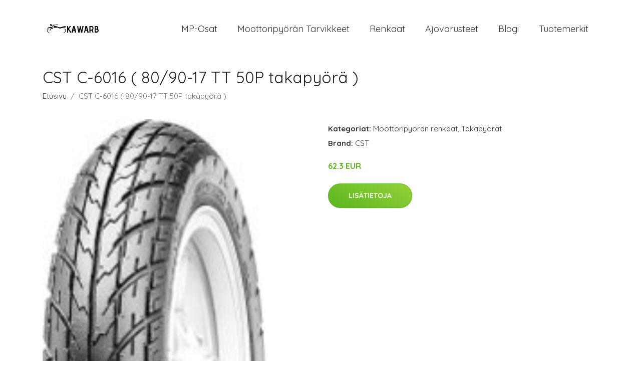

--- FILE ---
content_type: image/svg+xml
request_url: https://kawarb.fi/images/product-no-photo.svg
body_size: 185
content:
<?xml version="1.0"?>
<svg xmlns="http://www.w3.org/2000/svg"
     height="300px" width="300px"
     version="1.1"
     viewBox="-300 -300 600 600"
     font-family="Bitstream Vera Sans,Liberation Sans, Arial, sans-serif"
     font-size="72"
     text-anchor="middle" >
  
  <circle stroke="#AAA" stroke-width="10" r="280" fill="#FFF"/>
  <text style="fill:#444;">
    <tspan x="0" y="-8">NO IMAGE</tspan><tspan x="0" y="80">AVAILABLE</tspan>
  </text>
</svg>